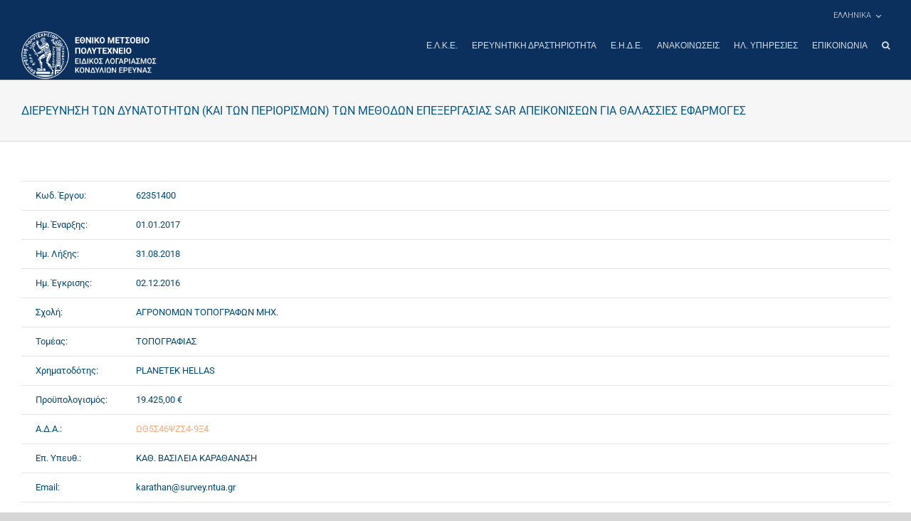

--- FILE ---
content_type: text/css
request_url: https://www.elke.ntua.gr/wp-content/themes/Avada-Child-Theme/style.css?ver=1.0.0
body_size: 4898
content:
/*
Theme Name: Avada Child
Description: Child theme for Avada theme
Author: ThemeFusion
Author URI: https://theme-fusion.com
Template: Avada
Version: 1.0.0
Text Domain:  Avada
*/

@-webkit-keyframes pulse {
 0% {
 -webkit-transform: scale(1, 1);
}
 50% {
 -webkit-transform: scale(1.1, 1.1);
}
 100% {
 -webkit-transform: scale(1, 1);
}
}

@keyframes pulse {
 0% {
 transform: scale(1, 1);
}
 50% {
 transform: scale(1.1, 1.1);
}
 100% {
transform: scale(1, 1);
}
}

@media only screen and (min-width: 1100px){
    body.home .fusion-header-wrapper {
        position: absolute;
        z-index: 10000;
        left: 0;
        right: 0;
    }

    body.home .fusion-header {
        background-color: transparent;
    }
}

body.search .fusion-alignleft{
    width: 75%;
}

body.error404 .fusion-header-wrapper {
    position: relative!important;
    z-index: 10010;
}

body .post-container{
    display: -webkit-box;
    display: -webkit-flex;
    display: -ms-flexbox;
    display: flex;
}

body .post-container .post-content.has-sidebar{
    margin: 0 10px 0 0;
    width: 70%;
}

body .post-container .post-sidebar{
        width: 30%;
    margin: 0 0 0 10px;
}

body .post-container .post-sidebar .announcement-dates label{
    margin-top: 15px;
}

body .post-container .post-sidebar .announcement-dates label,
body .post-container .post-sidebar .announcement-dates span{
    color: #0c305e;
    display: block;
}

body .post-container .post-sidebar .announcement-files{
    margin-top: 20px;
}

body .post-container .post-sidebar .announcement-files h3{
        margin-bottom: 0;
}

body .post-container .post-sidebar .announcement-files a{
    color: #0c305e;
}

body .post-container .post-sidebar .announcement-files label{
    display: block;
}


body .fusion-page-title-bar .fusion-page-title-row h1 {
    font-size: 16px;
    line-height: 1.45;
    color: #03588C;
    border: none;
    text-align:center;
}

body.page-template-page-espa h2 a,
body.post-type-archive-notices h2 a,
body.post-type-archive-research_project h2 a,
body.search h2 a{
    color: #03588C!important;
    font-size:16px;
}

body .fusion-main-menu {
    overflow: initial;
}

body .fusion-live-search .fusion-search-results-wrapper{
    position: absolute;
    width: 100%;
    max-width: 100%;
}

body .fusion-live-search .fusion-search-results {
    max-height: 300px;
}

body footer a{
    color: #1c6897!important;
}

body.page-template-page-espa .fusion-meta-info,
body.post-type-archive-notices .fusion-meta-info,
body.post-type-archive-research_project .fusion-meta-info,
body .kc-posts .fusion-meta-info {
    margin-top: 0px;
}

body .kc-posts article .entry-title{
    background: #eeeeee;
    padding: 14px 20px!important;
    margin-bottom: 20px;
}

body .kc-posts article .entry-title a{
    color: #0c305e!important;
}


body.page-template-page-espa h2,
body.post-type-archive-research_project h2{
    margin-bottom: 5px;
}

body.page-template-page-espa article.post,
body.post-type-archive-research_project article.post {
    margin-bottom: 10px;
    position: relative;
    display: -webkit-box;
    display: -webkit-flex;
    display: -ms-flexbox;
    display: flex;
    -webkit-box-align: center;
    -webkit-align-items: center;
        -ms-flex-align: center;
            align-items: center;
    -webkit-box-pack: start;
    -webkit-justify-content: flex-start;
        -ms-flex-pack: start;
            justify-content: flex-start;
    background-color:#f2f2f2;
    border-radius: 0px;
    padding:20px;
}

body.page-template-page-espa article.post img.research_project_img,
body.post-type-archive-research_project article.post img.research_project_img{
    height: auto;
    max-width: 100px;
    margin-right: 11px;
}

body.page-template-page-espa article.post .post-content,
body.post-type-archive-research_project article.post .post-content{
    width: 100%;
}

body.page-template-page-espa article.post .post-content  h2.fusion-post-titl,
body.post-type-archive-research_project article.post .post-content  h2.fusion-post-titl{
     padding-bottom: 10px;
}

body.page-template-page-espa article.post h2,
body.post-type-archive-research_project article.post h2{
    margin-bottom: 15px!important;
    border-bottom: 1px solid #dddddd!important;
    padding-bottom: 10px!important;
}

body.page-template-page-espa article.post .fusion-post-content-container .label,
body.post-type-archive-research_project article.post .fusion-post-content-container .label{
font-size: 14px;
         color: #024871;
}

body.page-template-page-espa article.post .fusion-post-content-container .text,
body.post-type-archive-research_project article.post .fusion-post-content-container .text{
font-size: 14px;
    color: #024871;
    font-weight: 500;
}

body.page-template-page-espa header.fusion-header-wrapper,
body.post-type-archive-notices header.fusion-header-wrapper,
body.post-type-archive-research_project header.fusion-header-wrapper,
body.search header.fusion-header-wrapper{
    position: relative;
    z-index: 10000;
    left: 0;
    right: 0;
    background: #0c305e;
}

body .fusion-header-wrapper.fusion-is-sticky .fusion-header{
    background-color: #f2f2f2;
    border: 1px solid #cacaca;
    padding-top: 10px;
    padding-bottom: 10px;
}

.balloon.show {
    display:block;
	-webkit-animation: pulse 1s linear infinite;
	animation: pulse 1s linear infinite;
}

.balloon {
    position: absolute;
    display:none;
    width: 0px;
}

.balloon.img1{
    left: -20px;
    top: 40px;
}
.balloon.img2{
    right: 80px;
    top: 200.603px;
}
.balloon.img3{
    left: 40%;
    top: 23%;
}
.balloon.img4{
    left: 60%;
    bottom: 60px;
}

.fusion-search-field.search-field input{
    background:transparent;
}

body p{
    color: #03588C;
    text-align: justify;
    line-height: 1.6em;
    font-size: 16px;
}

body footer p{
    text-align: left;
    line-height: 22px;
    font-size: 14px;
}

body.home p{
    font-size: 14px;
}

body.home .fusion-secondary-header{
    background-color: transparent;
}

@media (max-width: 1024px){
    body.home .fusion-secondary-header{
        background-color: #0c315e;;
    }
}

body form.avada-contact-form input[type=submit]{
    background: #ebab7f!important;
    color: black!important;
}

body .fusion-search-form-content .fusion-search-field.search-field input{
    border: 1px solid #7297B5;
    background: transparent;
    font-style: italic;
   
}

body .fusion-search-form-content .fusion-search-field.search-field ::placeholder{
    color: #7297B5;
}

body .fusion-main-menu .fusion-main-menu-search .fusion-custom-menu-item-contents .searchform {
    padding-top:5px;
}


body .tfs-button-1 .fusion-button-text {
    font-family: Roboto;
    font-style: normal;
    font-weight: bold;
    font-size: 14px;
    line-height: 100%;
}
body.home .row {
    margin-bottom: 30px;
}

body.home #main{
    padding-left: 0px;
    padding-right: 0px;
}

body.home #main .fusion-row{
    max-width: initial;
}

body.home #main .fusion-row .main-content{
    max-width: 1440px;
    margin: 0 auto;
    z-index:1;
    padding: 20px;
    position:relative;
}

body.home #content section {
    margin: 20px 0;
    position:relative;
}

body.home section.with-bg{
    margin: 0!important;
    padding: 30px 0;
    background: #e5e5e5;
}

body.home section.with-bg .section-bg{
	position: absolute;
    top: 0;
    left: 0;
    width: 100%;
    height: 100%;
    z-index: 0;
}

body.home section.dark{
        margin: 0 0 50px!important;
}

body.home section.dark .accordion-content,
body.home section.dark .accordion,
body.home section.dark a,
body.home section.dark span,
body.home section.dark h5,
body.home section.dark p{
    color: #F2F2F2;
    font-weight: normal;
    font-size: 16px;
}

body.home section.dark .section-title{
    color: #F2F2F2;
}

body.home section.dark h5{
    font-weight: 500;
    font-size: 18px;
}

body.home section.dark .main-content{
        position: relative;
    background: #024871;
    padding: 50px 0;
}

body.home section.dark .main-content:before, body.home section.dark .main-content:after {
    content: '';
    background: #024871;
    display: block;
    width: 100%;
    height: 100%;
    position: absolute;
    z-index: -1;
    top: 0;
}

body.home section.dark .main-content:before{
    left:-100%;
}

body.home section.dark .main-content:after {
    right:-100%;
}

body a.btn.blue {
    background: linear-gradient(90deg, #1586C9 0%, #03588C 100%);
    box-shadow: 10px 10px 30px rgba(3, 88, 140, 0.3);
    border-radius: 4px;
    display: inline-block;
    color: white;
    padding: 34px 78px 34px 34px;
    position: relative;
    font-size: 22px;
}

body a.btn.blue.small{
    padding: 24px 65px;
    font-size: 14px;
    font-weight: bold;
    text-transform: uppercase;
}

body a.btn.arrow:after {
    content: "\2192";
    position: absolute;
    right: 0;
    height: 48px;
    width: 48px;
    color: white;
    font-size: 40px;
    display: block;
    vertical-align: middle;
    top: 50%;
    margin-top: -21px;
    line-height: 1;
    text-align: right;
    padding: 0 20px;
}

body ul.primary-list {
    list-style: none;
    padding: 0;
}

body {
    font-family: Roboto;
}

body ul.primary-list li {
    background: #ffffff;
    border-radius: 4px;
    margin: 6px 0;
    padding: 20px;
}

body ul.primary-list li a {
    font-style: normal;
    font-weight: normal;
    font-size: 16px;
    color: #03588C;
}

body ul.primary-list li a span.date {
    display: block;
    font-style: normal;
    font-weight: bold;
    font-size: 14px;
    line-height: 140%;
    display: flex;
    align-items: center;
    color: #03588C;
}

body .section-title {
    font-style: normal;
    display: flex;
    align-items: center;
    color: #03588C;
    margin: 20px 0;
    font-weight: 300;
    font-size: 36px;
}

body .row.left .section-title,
body .row.left .section-content{
    display: block;
    text-align: left;
}

body .row .section-content p{
        font-size: 18px;
}

body .row.right .section-title,
body .row.right .section-content{
    display: block;
    text-align: right;
}

body ul.secondary-list {
    list-style: none;
    padding: 0;
    display: flex;
    flex-wrap: wrap;
}

body ul.secondary-list.left{
	justify-content: flex-end;
}

body ul.secondary-list li {
    background: rgba(255, 255, 255, 0.8);
    box-shadow: 6px 8px 40px rgba(13, 13, 13, 0.12);
    border-radius: 8px;
    margin: 0 20px;
    padding: 20px;
    width: 40%;
    height: 200px;
    position:relative;
}

body ul.secondary-list li:after{
    content: "\2192";
    position: absolute;
    bottom: 20px;
    right: 20px;
    height: 48px;
    width: 48px;
    font-size: 40px;
}

body ul.secondary-list li:hover{
    background: #0572B3;
}

body ul.secondary-list li:hover:after,
body ul.secondary-list li:hover a{
    color: #F2AE80;
}

body ul.secondary-list li:hover img{
    filter: brightness(0) invert(1);
}

body ul.secondary-list li.slim{
    width: 43%;
    width: calc(50% - 40px);
    height: 135px;
    position: relative;
}

body ul.secondary-list li.wide {
    width: 43%;
    width: calc(50% - 40px);
    height: 190px;
    position: relative;
}

body ul.secondary-list li.slim:after,
body ul.secondary-list li.wide:after {
    bottom: 10px;
}

body ul.secondary-list li.slim a {
    text-align: right;
    display: flex;
    align-items: center;
    justify-content: flex-end;
    padding-left: 80px;
}

body ul.secondary-list li.wide a {
    display: flex;
    align-items: flex-end;
    justify-content: flex-end;
    padding-bottom: 20px;
}

body ul.secondary-list li.slim img {
    float: left;
    margin: 0;
    position: absolute;
    left: 20px;
    top: 20px;
    max-width: 70px;
}

body ul.secondary-list li.wide img {
    float: left;
    margin: 0;
    position: absolute;
    top: 20px;
    left: 20px;
    max-width: 50%;
}

body ul.secondary-list li.wide{

}

body ul.secondary-list li a {
    color: #03588C;
    font-size: 20px;
    font-style: normal;
    font-weight: bold;
    text-transform: uppercase;
    display: block;
    height: 100%;
    width:100%;
}

body ul.secondary-list li img{
    float: left;
    margin: 0 8px 10px 0;
}

body ul.secondary-list li a span {
    font-weight: normal;
    display: block;
}

body ul.secondary-list li:nth-child(odd) {
    margin-top: 30px;
}

body .section-bg-secondary {
   position: absolute;
    width: 100%;
    height: 100%;
    top: 0;
    left: 0;
    z-index: 0;
    background-size: cover;
    background-repeat: no-repeat;
    z-index:0;
}

body .accordion{
        display: flex;
}

body .accordion .accordion-title-container{
        margin: 0 15px 0 0;
        width: 27%;
}

body .accordion .accordion-content-container{
    margin: 0 0 0 15px;
    width: 70%;
}

body .accordion .accordion-title-container ul{
        padding: 0;
    list-style: none;
}

body .accordion .accordion-title-container ul li{
        background: rgba(3, 88, 140, 0.6);
    box-shadow: 8px 10px 32px rgba(1, 53, 83, 0.4);
    border-radius: 8px;
    color: #F2F2F2;
    font-size: 18px;
    padding: 28px 25px;
    margin: 5px 0;
    min-width: 250px;
    cursor:pointer;
}

body .accordion .accordion-title-container ul li.active,
body .accordion .accordion-title-container ul li:hover{
    background: rgba(21, 134, 201, 0.6);
    color: #F2AE80;
}

body .accordion .accordion-title-container ul li.active:after,
body .accordion .accordion-title-container ul li:hover:after{
    content:'\2192';
    float: right;
    font-size: 24px;
    line-height: 1;
}

body .accordion .accordion-content-container a.btn{
        float: right;
    margin-top: 20px;
}

body .accordion .accordion-content-container .accordion-content{
    display:none;
}

body .accordion .accordion-content-container .accordion-content:first-child{
    display:block;
}

#------------------------------------------------------------


body:not(.home) header.fusion-header-wrapper {
    position:relative;   
}

body .fusion-slider-container .slides .slide-content {
    margin-left: 14%;
}
body table:not(.projects) tr:nth-child(even){
    background: #FFF;
}

body table:not(.projects) tr:nth-child(odd){
    background: #f1f4f6;
}

body table:not(.projects) tr td{
        border-color: #e0dede;
    position: relative;
    padding-left: 50px;
    padding-right: 30px;
    min-height: 40px;
     display: -webkit-box;
    display: -webkit-flex;
    display: -ms-flexbox;
    display: flex;
    -webkit-box-align: center;
    -webkit-align-items: center;
    -ms-flex-align: center;
            align-items: center;
    -webkit-box-pack: space-between;
    -webkit-justify-content: space-between;
    -ms-flex-pack: space-between;
            justify-content: space-between;
}

body table:not(.projects) tr td a{
        color: #000000;
    font-size: 14px;
    line-height: 16px;
    margin-left: 12px;
}

body .projects.table tr td{
    min-width: 140px;
}

body .files-post-content table:not(.projects) tr td i{
    font-size: 15.84px;
    line-height: 31.68px;
    height: 30px;
    width: 30px;
    margin-right: 9px;
    color: #1e1e1e;
    position: absolute;
    left: 20px;
    border-right: 2px solid black;
}

body .flexslider .slides li .background.background-image {
    background-position:bottom;
}
body .fusion-slider-container .fusion-title-sc-wrapper h2 span{
    font-size:28px;
    margin-top: 25px;
    display: block;
}

body .fusion-footer-tsaxpinia img{
    width:100%;
    margin-bottom:-1px;
}

body:not(.home) .fusion-slider-tsaxpinia{
    display:none;
}

body .fusion-slider-tsaxpinia{
    position:relative;
    margin-top:-1px;
    background: #E5E5E5;
}
body .fusion-slider-tsaxpinia img{
    width:100%;
}

body .top-tsaxpinia img,
body .bottom-tsaxpinia img{
    width:100%;
}

body .top-tsaxpinia{
        background: #e5e5e5;
}

body .fusion-slider-container .fusion-title-sc-wrapper {
    background-color:transparent !important;
    padding: 3px 15px 3px 0px !important;
    margin-top: 20px;
}

body .fusion-slider-container .slide-content-container .buttons .fusion-button-wrapper{
   max-width:220px;
   height: 62px;
   width:100%;
   
 
}

body .fusion-slider-container .slide-content-container .buttons .fusion-button-wrapper a.fusion-button{
   font-size:14px;
   line-height: 100%;
   display: flex;
   align-items: center;
   text-align: center;
   text-transform: uppercase;
   background: linear-gradient(270deg, #1586C9 100%, #03588C 0%);
   border: 2px solid #1586C9;
   box-sizing: border-box;
   border-radius: 2px;
   margin-top: 26px;
}

body .fusion-slider-container .fusion-title-sc-wrapper h5{
    line-height:30px !important; 
}

body .fusion-slider-container .fusion-title-sc-wrapper h2 {
    font-weight:300;
}

body header .fusion-header-v2 .fusion-secondary-header {
    border: none;
}

body footer .fusion-columns h4.widget-title {
    font-weight: 600;
    min-height: 41.6px;
}

body footer .fusion-columns .widget-title {
   color: #03588C;
   font-style: normal;
   font-weight: bold;
   font-size: 18px;
   line-height: 120%;
   display: block;
}

body .fusion-slider-container .slide-content-container .buttons .fusion-button-wrapper a.fusion-button {
  font-size: 14px;
  line-height: 100%;
  display: flex;
  align-items: center;
  text-align: center;
  text-transform: uppercase;
  border: 2px solid #1586C9;
  box-sizing: border-box;
  border-radius: 2px;
  background: linear-gradient(90deg, rgba(21,134,201,1) 0%, rgba(3,88,140,1) 100%);
  margin-top: 26px;
}

body .fusion-main-menu > ul > li > a {
    text-transform:uppercase;
    font-weight: 500;
}

/*body header .fusion-row .fusion-menu .fusion-main-menu-search a.fusion-main-menu-icon{
    display: none!important;
}*/
body .fusion-main-menu .fusion-main-menu-search .fusion-custom-menu-item-contents{
    display: block!important;
    position: relative!important;
    visibility: visible!important;
    opacity: 1!important;
    z-index: 11!important;
    background: transparent;
    border: none;
    padding: 0 20px;
}

body .fusion-main-menu .fusion-main-menu-search .fusion-custom-menu-item-contents .fusion-search-button .fusion-search-submit {
    background:transparent;
    border: 1px solid #7297B5;
    border-left: none;
    color: #7297B5;
    font-size: 19px;
}

body .fusion-main-menu .fusion-main-menu-search .fusion-custom-menu-item-contents .fusion-search-button:before
{
  content: "";
   display: block;
   background: #7297B5;
   width: 0.8px;
   height: 20px;
   position: absolute;
   top: 50%;
   margin-top: -10px;
}

body .fusion-main-menu .fusion-main-menu-search .fusion-custom-menu-item-contents .fusion-search-field .fusion-live-search-input{
    background: transparent;
    color: #7297B5;
    border-color: #7297B5;
    padding-left: 35px;    
}

body .fusion-main-menu .fusion-main-menu-search .fusion-custom-menu-item-contents .fusion-search-field .fusion-live-search-input::-webkit-input-placeholder {
    color: #7297B5;
    font-style: italic; 
}

body header .fusion-secondary-menu .menu-item-language-current > a {
    color: #D8DDE2;
  
}

body header .fusion-secondary-menu .menu-item-language-current > a:after{
   box-sizing: border-box;
   height: 5px;
   width: 5px;
   border-style: solid;
   border-color: #D8DDE2;
   border-width: 0px 1px 1px 0px;
   transform: rotate(45deg);
   transition: border-width 150ms ease-in-out;
   content: "";
   display: block;
   margin-left: 8px;
   margin-top: -2px;
}

body header .fusion-secondary-menu .menu-item-language-current a {
    text-transform:uppercase;
    font-size: 11px;
    font-weight: 300;
}

body header .fusion-logo {
    margin-top: -35px;
}

body header.fusion-is-sticky .fusion-logo {
    margin-top: 0px;
}

@media (max-width:1400px){
    body header .fusion-main-menu > ul > li {
        padding-right: 20px;
    }
    body header .fusion-main-menu .fusion-main-menu-search .fusion-custom-menu-item-contents {
        max-width:175px;
    }
}

body .fusion-mobile-menu-icons a {
    margin-top: 16px;
}

/*
 CSS for the main interaction
*/
.tabset > input[type="radio"] {
  position: absolute;
  left: -200vw;
}

.tabset .tab-panel {
  display: none;
}

.tabset > input:first-child:checked ~ .tab-panels > .tab-panel:first-child,
.tabset > input:nth-child(3):checked ~ .tab-panels > .tab-panel:nth-child(2),
.tabset > input:nth-child(5):checked ~ .tab-panels > .tab-panel:nth-child(3),
.tabset > input:nth-child(7):checked ~ .tab-panels > .tab-panel:nth-child(4),
.tabset > input:nth-child(9):checked ~ .tab-panels > .tab-panel:nth-child(5),
.tabset > input:nth-child(11):checked ~ .tab-panels > .tab-panel:nth-child(6) {
  display: block;
}


.tabset > label {
  position: relative;
  display: inline-block;
  padding: 15px 15px 25px;
  border: 1px solid transparent;
  border-bottom: 0;
  cursor: pointer;
  font-weight: 600;
  font-size: 16px;
}

.tabset > label::after {
  content: "";
  position: absolute;
  left: 15px;
  bottom: 10px;
  width: 22px;
  height: 4px;
  background: #024871;
}

.tabset > label:hover,
.tabset > input:focus + label {
  color: #ebab7f;
}

.tabset > label:hover::after,
.tabset > input:focus + label::after,
.tabset > input:checked + label::after {
  background: #ebab7f;
}

.tabset > input:checked + label {
  border-color: #ccc;
  border-bottom: 1px solid #fff;
  margin-bottom: -1px;
}

.tab-panel {
  padding: 30px 0;
  border-top: 1px solid #ccc;
}

.tabset .label{
font-size: 14px;
    color: #686868;
}

.tabset .text{
    font-size: 16px;
    color: #2c2c2c;
    font-weight: 500;
}

.tabset ul{
    padding: 0;
    list-style: none;
    margin-left: 15px;
}

.tabset ul li{
        margin: 5px 0;
}

body .fusion-blog-layout-medium .fusion-post-medium{
    display: block;
}

body .announcement-dates{
    font-size: 14px;
    font-weight: bold;
    color: #03588c;
}


body.post .announcement-dates{
    font-size: 18px;
}

body.post-type-archive-notices article h2.entry-title{
    background: #03588C;
    padding: 14px 20px!important;
    margin-bottom: 20px;
}

body.post-type-archive-notices article h2.entry-title a{
    color:  #ffffff!important;
    
}

@media(max-width: 1024px){

    body p {
        line-height: 20px;
        font-size: 14px;
    }

    body .post-container{
        display: block;
    }

    body .announcement-dates label,
    body .announcement-dates span{
        display: block;
    }

	body .fusion-mobile-menu-design-modern.fusion-header-v2 .fusion-header{
	    padding-top: 10px;
	    padding-bottom: 10px;
	    background: #0c315e;
	}

	body .fusion-secondary-menu .sub-menu>li:last-child>a {
	    border-bottom: none;
	    text-align: center;
	}

	body .fusion-secondary-menu li:hover>.sub-menu {
	    visibility: visible;
	    opacity: 1;
	    margin-left: -50%;
	    left: 0px;
	}
	body .fusion-slider-container .slides .slide-content {
	    margin-left: 0;
	}
	#wrapper .fusion-title h2{
		font-size: 30px!important;
	}
	body .fusion-slider-tsaxpinia,
	body .fusion-footer-tsaxpinia{
		display: none!important;
	}
	body.home section section {
	    padding: 30px 15px!important;
	}
	body.home section section.dark {
	    padding: 0px!important;
	}
	body .bottom-tsaxpinia,
	body .top-tsaxpinia {
	    display: none;
	}

	body.home section.dark .main-content {
	    padding: 30px 15px!important;
	}
	body .accordion {
	    display: block!important;
	}
	body .accordion .accordion-content-container {
	    margin: 0!important;
	    width: 100%!important;
	}

	body .accordion .accordion-content-container a.btn {
	    float: none!important;
	    margin-top: 0px!important;
	}
	body ul.secondary-list li:nth-child(even), 
	body ul.secondary-list li:nth-child(odd) {
	    margin-top: 5px!important;
	}

	body ul.secondary-list li {
	    background: #FFFFFF!important;
	    box-shadow: none;
	    border-radius: 8px!important;
	    margin: 5px 0!important;
	    padding: 10px!important;
	    width: 100%!important;
	    height: auto!important;
	    position: relative!important;
	}

	body ul.secondary-list li:after {
	    display: none;!important;
	}

	body .row.left .section-title,
	body .row.left .section-content,
	body .row.right .section-title,
	body .row.right .section-content{
	    display: inline-block;
	    text-align: justify;
	}

    body ul.secondary-list li.wide,
    body ul.secondary-list li.slim{
        border-bottom: 0.8px solid #28719d;
    }

    body ul.secondary-list li.wide a,
    body ul.secondary-list li.slim a {
        text-align: right;
        display: flex;
        align-items: center;
        justify-content: space-between;
        padding-left: 0;
        padding-bottom: 0;
    }

    body ul.secondary-list li.wide img,
    body ul.secondary-list li.slim img {
        float: left;
        margin: 0;
        position: relative;
        left: auto;
        top: auto;
        max-width: 60px;
        margin: 0 10px 0 0;
    }

    body a.btn.blue {
        padding: 10px;
        position: relative;
        font-size: 19px;
    }

    body a.btn.blue:after{
        display: none;
    }

    body .accordion .accordion-title-container{
        width: 100%;
    }

    body.page-template-page-espa article.post,
    body.post-type-archive-research_project article.post{
        display: block;
    }

    body.page-template-page-espa article.post img.research_project_img,
    body.post-type-archive-research_project article.post img.research_project_img{
        display: block;
        margin: 0 auto 12px auto;
        max-width: 100%;
    }
}


body #main .kc-interest .fusion-post-content h2{
background-color: #616161;
    padding: 14px 20px;
    margin-bottom: 20px;
}


body #main .kc-interest .fusion-post-content a{
    color: white;
    
}

body #main .kc-interest .fusion-alignleft .announcement-dates{
    color: #03588c;
}

body .sticky_buttons_homepage {
    position: fixed;
    top: 50%;
    right: 0;
    transform: translateY(-50%);
    z-index: 9999;
} 

body .sticky_buttons_homepage a {
    width: 130px;
    left: 1790px;
    top: 710px;
    display: block;
    text-align: center;
    padding: 10px;
    font-size: 12px;
    font-weight: bold;
    margin-bottom: 6px;
	display: flex;
    justify-content: center;
    align-items: center;
	min-height:56px;
}

body .sticky_buttons_homepage a i{
	margin-right:10px;	
}

body:not(.home) .fusion-header-wrapper:not(.fusion-is-sticky) .fusion-header {
    background: #0c305e;
}

@media only screen and (max-width: 1024px) {
	body .sticky_buttons_homepage	{
		bottom:auto;
		    top: 27vh;
	}
  body .sticky_buttons_homepage a{
    width: 90px;
    font-size: 10px;
    top:120vh;
    
  }
}


.lk-safe-images{
	max-height:150px;
	margin:auto;
	display:block;
}

.lk-ekdil-endiaf-label{
	color: #0c305e;
	line-height: 2.5em;
}
.lk-nopadding {
   padding: 0 !important;
   margin: 0 !important;
}
.lk-text-right {
   text-align: right;
}

#wrapper .post-content blockquote{
	font-style: normal;
	border-color: #ebab7f !important;
}

.lk-table {
	width: 100% !important;
}
.lk-table td{
	display:inline-block !important;
	padding:10px;
}
/*
.fusion-main-menu ul {
	padding-top: 6px !important;
}
*/

.newDocument{
	color: red;
	font-weight: bold;
}

body footer .fusion-columns h4.widget-title {
    min-height: auto !important;
}

#text_icl-10 h4 {
	margin: auto !important; 
}
.fusion-standard-logo{
	max-height:67px;
}
.fusion-sticky-logo{
	max-height:40px;
}
.lk-table{
	margin:0px auto;
}
.lk-col-01{
	min-width: 40%;
    text-align: right;
    
    font-size: 1.1em;
}

.lk-col-02{
    font-weight: bold;
    text-align: center;
    width: 35%;
}
.lk-table tr:nth-child(odd){
    background: #f6f6f6;
}

.reading-box {
	border-left-color: #ebab7f !important;
}
.fusion-tabs.classic .nav-tabs > li.active .tab-link, .fusion-tabs.classic .nav-tabs > li.active .tab-link:focus, .fusion-tabs.classic .nav-tabs > li.active .tab-link:hover, .fusion-tabs.vertical-tabs.classic .nav-tabs > li.active .tab-link {
    border-color: #ebab7f !important;
}

.table-noflex td{
	display: table-cell !important;
}
/*
.slide-content-container{
	padding-left:0px !important;
}
*/

.espafixed{
	position:fixed !important;
    bottom:0px;
    left:0px;
}

.lk-nopadding p{
	padding-bottom:0px;
	margin-bottom:0px;
}